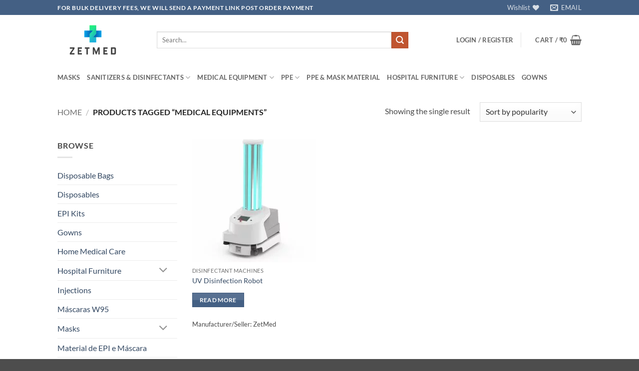

--- FILE ---
content_type: text/html; charset=utf-8
request_url: https://www.google.com/recaptcha/api2/anchor?ar=1&k=6LebCw8pAAAAAEHfd9oP5Wffz86K365e_NSffKQz&co=aHR0cHM6Ly96ZXRtZWQuY286NDQz&hl=en&v=N67nZn4AqZkNcbeMu4prBgzg&size=invisible&anchor-ms=20000&execute-ms=30000&cb=avkjgyp6guvw
body_size: 49061
content:
<!DOCTYPE HTML><html dir="ltr" lang="en"><head><meta http-equiv="Content-Type" content="text/html; charset=UTF-8">
<meta http-equiv="X-UA-Compatible" content="IE=edge">
<title>reCAPTCHA</title>
<style type="text/css">
/* cyrillic-ext */
@font-face {
  font-family: 'Roboto';
  font-style: normal;
  font-weight: 400;
  font-stretch: 100%;
  src: url(//fonts.gstatic.com/s/roboto/v48/KFO7CnqEu92Fr1ME7kSn66aGLdTylUAMa3GUBHMdazTgWw.woff2) format('woff2');
  unicode-range: U+0460-052F, U+1C80-1C8A, U+20B4, U+2DE0-2DFF, U+A640-A69F, U+FE2E-FE2F;
}
/* cyrillic */
@font-face {
  font-family: 'Roboto';
  font-style: normal;
  font-weight: 400;
  font-stretch: 100%;
  src: url(//fonts.gstatic.com/s/roboto/v48/KFO7CnqEu92Fr1ME7kSn66aGLdTylUAMa3iUBHMdazTgWw.woff2) format('woff2');
  unicode-range: U+0301, U+0400-045F, U+0490-0491, U+04B0-04B1, U+2116;
}
/* greek-ext */
@font-face {
  font-family: 'Roboto';
  font-style: normal;
  font-weight: 400;
  font-stretch: 100%;
  src: url(//fonts.gstatic.com/s/roboto/v48/KFO7CnqEu92Fr1ME7kSn66aGLdTylUAMa3CUBHMdazTgWw.woff2) format('woff2');
  unicode-range: U+1F00-1FFF;
}
/* greek */
@font-face {
  font-family: 'Roboto';
  font-style: normal;
  font-weight: 400;
  font-stretch: 100%;
  src: url(//fonts.gstatic.com/s/roboto/v48/KFO7CnqEu92Fr1ME7kSn66aGLdTylUAMa3-UBHMdazTgWw.woff2) format('woff2');
  unicode-range: U+0370-0377, U+037A-037F, U+0384-038A, U+038C, U+038E-03A1, U+03A3-03FF;
}
/* math */
@font-face {
  font-family: 'Roboto';
  font-style: normal;
  font-weight: 400;
  font-stretch: 100%;
  src: url(//fonts.gstatic.com/s/roboto/v48/KFO7CnqEu92Fr1ME7kSn66aGLdTylUAMawCUBHMdazTgWw.woff2) format('woff2');
  unicode-range: U+0302-0303, U+0305, U+0307-0308, U+0310, U+0312, U+0315, U+031A, U+0326-0327, U+032C, U+032F-0330, U+0332-0333, U+0338, U+033A, U+0346, U+034D, U+0391-03A1, U+03A3-03A9, U+03B1-03C9, U+03D1, U+03D5-03D6, U+03F0-03F1, U+03F4-03F5, U+2016-2017, U+2034-2038, U+203C, U+2040, U+2043, U+2047, U+2050, U+2057, U+205F, U+2070-2071, U+2074-208E, U+2090-209C, U+20D0-20DC, U+20E1, U+20E5-20EF, U+2100-2112, U+2114-2115, U+2117-2121, U+2123-214F, U+2190, U+2192, U+2194-21AE, U+21B0-21E5, U+21F1-21F2, U+21F4-2211, U+2213-2214, U+2216-22FF, U+2308-230B, U+2310, U+2319, U+231C-2321, U+2336-237A, U+237C, U+2395, U+239B-23B7, U+23D0, U+23DC-23E1, U+2474-2475, U+25AF, U+25B3, U+25B7, U+25BD, U+25C1, U+25CA, U+25CC, U+25FB, U+266D-266F, U+27C0-27FF, U+2900-2AFF, U+2B0E-2B11, U+2B30-2B4C, U+2BFE, U+3030, U+FF5B, U+FF5D, U+1D400-1D7FF, U+1EE00-1EEFF;
}
/* symbols */
@font-face {
  font-family: 'Roboto';
  font-style: normal;
  font-weight: 400;
  font-stretch: 100%;
  src: url(//fonts.gstatic.com/s/roboto/v48/KFO7CnqEu92Fr1ME7kSn66aGLdTylUAMaxKUBHMdazTgWw.woff2) format('woff2');
  unicode-range: U+0001-000C, U+000E-001F, U+007F-009F, U+20DD-20E0, U+20E2-20E4, U+2150-218F, U+2190, U+2192, U+2194-2199, U+21AF, U+21E6-21F0, U+21F3, U+2218-2219, U+2299, U+22C4-22C6, U+2300-243F, U+2440-244A, U+2460-24FF, U+25A0-27BF, U+2800-28FF, U+2921-2922, U+2981, U+29BF, U+29EB, U+2B00-2BFF, U+4DC0-4DFF, U+FFF9-FFFB, U+10140-1018E, U+10190-1019C, U+101A0, U+101D0-101FD, U+102E0-102FB, U+10E60-10E7E, U+1D2C0-1D2D3, U+1D2E0-1D37F, U+1F000-1F0FF, U+1F100-1F1AD, U+1F1E6-1F1FF, U+1F30D-1F30F, U+1F315, U+1F31C, U+1F31E, U+1F320-1F32C, U+1F336, U+1F378, U+1F37D, U+1F382, U+1F393-1F39F, U+1F3A7-1F3A8, U+1F3AC-1F3AF, U+1F3C2, U+1F3C4-1F3C6, U+1F3CA-1F3CE, U+1F3D4-1F3E0, U+1F3ED, U+1F3F1-1F3F3, U+1F3F5-1F3F7, U+1F408, U+1F415, U+1F41F, U+1F426, U+1F43F, U+1F441-1F442, U+1F444, U+1F446-1F449, U+1F44C-1F44E, U+1F453, U+1F46A, U+1F47D, U+1F4A3, U+1F4B0, U+1F4B3, U+1F4B9, U+1F4BB, U+1F4BF, U+1F4C8-1F4CB, U+1F4D6, U+1F4DA, U+1F4DF, U+1F4E3-1F4E6, U+1F4EA-1F4ED, U+1F4F7, U+1F4F9-1F4FB, U+1F4FD-1F4FE, U+1F503, U+1F507-1F50B, U+1F50D, U+1F512-1F513, U+1F53E-1F54A, U+1F54F-1F5FA, U+1F610, U+1F650-1F67F, U+1F687, U+1F68D, U+1F691, U+1F694, U+1F698, U+1F6AD, U+1F6B2, U+1F6B9-1F6BA, U+1F6BC, U+1F6C6-1F6CF, U+1F6D3-1F6D7, U+1F6E0-1F6EA, U+1F6F0-1F6F3, U+1F6F7-1F6FC, U+1F700-1F7FF, U+1F800-1F80B, U+1F810-1F847, U+1F850-1F859, U+1F860-1F887, U+1F890-1F8AD, U+1F8B0-1F8BB, U+1F8C0-1F8C1, U+1F900-1F90B, U+1F93B, U+1F946, U+1F984, U+1F996, U+1F9E9, U+1FA00-1FA6F, U+1FA70-1FA7C, U+1FA80-1FA89, U+1FA8F-1FAC6, U+1FACE-1FADC, U+1FADF-1FAE9, U+1FAF0-1FAF8, U+1FB00-1FBFF;
}
/* vietnamese */
@font-face {
  font-family: 'Roboto';
  font-style: normal;
  font-weight: 400;
  font-stretch: 100%;
  src: url(//fonts.gstatic.com/s/roboto/v48/KFO7CnqEu92Fr1ME7kSn66aGLdTylUAMa3OUBHMdazTgWw.woff2) format('woff2');
  unicode-range: U+0102-0103, U+0110-0111, U+0128-0129, U+0168-0169, U+01A0-01A1, U+01AF-01B0, U+0300-0301, U+0303-0304, U+0308-0309, U+0323, U+0329, U+1EA0-1EF9, U+20AB;
}
/* latin-ext */
@font-face {
  font-family: 'Roboto';
  font-style: normal;
  font-weight: 400;
  font-stretch: 100%;
  src: url(//fonts.gstatic.com/s/roboto/v48/KFO7CnqEu92Fr1ME7kSn66aGLdTylUAMa3KUBHMdazTgWw.woff2) format('woff2');
  unicode-range: U+0100-02BA, U+02BD-02C5, U+02C7-02CC, U+02CE-02D7, U+02DD-02FF, U+0304, U+0308, U+0329, U+1D00-1DBF, U+1E00-1E9F, U+1EF2-1EFF, U+2020, U+20A0-20AB, U+20AD-20C0, U+2113, U+2C60-2C7F, U+A720-A7FF;
}
/* latin */
@font-face {
  font-family: 'Roboto';
  font-style: normal;
  font-weight: 400;
  font-stretch: 100%;
  src: url(//fonts.gstatic.com/s/roboto/v48/KFO7CnqEu92Fr1ME7kSn66aGLdTylUAMa3yUBHMdazQ.woff2) format('woff2');
  unicode-range: U+0000-00FF, U+0131, U+0152-0153, U+02BB-02BC, U+02C6, U+02DA, U+02DC, U+0304, U+0308, U+0329, U+2000-206F, U+20AC, U+2122, U+2191, U+2193, U+2212, U+2215, U+FEFF, U+FFFD;
}
/* cyrillic-ext */
@font-face {
  font-family: 'Roboto';
  font-style: normal;
  font-weight: 500;
  font-stretch: 100%;
  src: url(//fonts.gstatic.com/s/roboto/v48/KFO7CnqEu92Fr1ME7kSn66aGLdTylUAMa3GUBHMdazTgWw.woff2) format('woff2');
  unicode-range: U+0460-052F, U+1C80-1C8A, U+20B4, U+2DE0-2DFF, U+A640-A69F, U+FE2E-FE2F;
}
/* cyrillic */
@font-face {
  font-family: 'Roboto';
  font-style: normal;
  font-weight: 500;
  font-stretch: 100%;
  src: url(//fonts.gstatic.com/s/roboto/v48/KFO7CnqEu92Fr1ME7kSn66aGLdTylUAMa3iUBHMdazTgWw.woff2) format('woff2');
  unicode-range: U+0301, U+0400-045F, U+0490-0491, U+04B0-04B1, U+2116;
}
/* greek-ext */
@font-face {
  font-family: 'Roboto';
  font-style: normal;
  font-weight: 500;
  font-stretch: 100%;
  src: url(//fonts.gstatic.com/s/roboto/v48/KFO7CnqEu92Fr1ME7kSn66aGLdTylUAMa3CUBHMdazTgWw.woff2) format('woff2');
  unicode-range: U+1F00-1FFF;
}
/* greek */
@font-face {
  font-family: 'Roboto';
  font-style: normal;
  font-weight: 500;
  font-stretch: 100%;
  src: url(//fonts.gstatic.com/s/roboto/v48/KFO7CnqEu92Fr1ME7kSn66aGLdTylUAMa3-UBHMdazTgWw.woff2) format('woff2');
  unicode-range: U+0370-0377, U+037A-037F, U+0384-038A, U+038C, U+038E-03A1, U+03A3-03FF;
}
/* math */
@font-face {
  font-family: 'Roboto';
  font-style: normal;
  font-weight: 500;
  font-stretch: 100%;
  src: url(//fonts.gstatic.com/s/roboto/v48/KFO7CnqEu92Fr1ME7kSn66aGLdTylUAMawCUBHMdazTgWw.woff2) format('woff2');
  unicode-range: U+0302-0303, U+0305, U+0307-0308, U+0310, U+0312, U+0315, U+031A, U+0326-0327, U+032C, U+032F-0330, U+0332-0333, U+0338, U+033A, U+0346, U+034D, U+0391-03A1, U+03A3-03A9, U+03B1-03C9, U+03D1, U+03D5-03D6, U+03F0-03F1, U+03F4-03F5, U+2016-2017, U+2034-2038, U+203C, U+2040, U+2043, U+2047, U+2050, U+2057, U+205F, U+2070-2071, U+2074-208E, U+2090-209C, U+20D0-20DC, U+20E1, U+20E5-20EF, U+2100-2112, U+2114-2115, U+2117-2121, U+2123-214F, U+2190, U+2192, U+2194-21AE, U+21B0-21E5, U+21F1-21F2, U+21F4-2211, U+2213-2214, U+2216-22FF, U+2308-230B, U+2310, U+2319, U+231C-2321, U+2336-237A, U+237C, U+2395, U+239B-23B7, U+23D0, U+23DC-23E1, U+2474-2475, U+25AF, U+25B3, U+25B7, U+25BD, U+25C1, U+25CA, U+25CC, U+25FB, U+266D-266F, U+27C0-27FF, U+2900-2AFF, U+2B0E-2B11, U+2B30-2B4C, U+2BFE, U+3030, U+FF5B, U+FF5D, U+1D400-1D7FF, U+1EE00-1EEFF;
}
/* symbols */
@font-face {
  font-family: 'Roboto';
  font-style: normal;
  font-weight: 500;
  font-stretch: 100%;
  src: url(//fonts.gstatic.com/s/roboto/v48/KFO7CnqEu92Fr1ME7kSn66aGLdTylUAMaxKUBHMdazTgWw.woff2) format('woff2');
  unicode-range: U+0001-000C, U+000E-001F, U+007F-009F, U+20DD-20E0, U+20E2-20E4, U+2150-218F, U+2190, U+2192, U+2194-2199, U+21AF, U+21E6-21F0, U+21F3, U+2218-2219, U+2299, U+22C4-22C6, U+2300-243F, U+2440-244A, U+2460-24FF, U+25A0-27BF, U+2800-28FF, U+2921-2922, U+2981, U+29BF, U+29EB, U+2B00-2BFF, U+4DC0-4DFF, U+FFF9-FFFB, U+10140-1018E, U+10190-1019C, U+101A0, U+101D0-101FD, U+102E0-102FB, U+10E60-10E7E, U+1D2C0-1D2D3, U+1D2E0-1D37F, U+1F000-1F0FF, U+1F100-1F1AD, U+1F1E6-1F1FF, U+1F30D-1F30F, U+1F315, U+1F31C, U+1F31E, U+1F320-1F32C, U+1F336, U+1F378, U+1F37D, U+1F382, U+1F393-1F39F, U+1F3A7-1F3A8, U+1F3AC-1F3AF, U+1F3C2, U+1F3C4-1F3C6, U+1F3CA-1F3CE, U+1F3D4-1F3E0, U+1F3ED, U+1F3F1-1F3F3, U+1F3F5-1F3F7, U+1F408, U+1F415, U+1F41F, U+1F426, U+1F43F, U+1F441-1F442, U+1F444, U+1F446-1F449, U+1F44C-1F44E, U+1F453, U+1F46A, U+1F47D, U+1F4A3, U+1F4B0, U+1F4B3, U+1F4B9, U+1F4BB, U+1F4BF, U+1F4C8-1F4CB, U+1F4D6, U+1F4DA, U+1F4DF, U+1F4E3-1F4E6, U+1F4EA-1F4ED, U+1F4F7, U+1F4F9-1F4FB, U+1F4FD-1F4FE, U+1F503, U+1F507-1F50B, U+1F50D, U+1F512-1F513, U+1F53E-1F54A, U+1F54F-1F5FA, U+1F610, U+1F650-1F67F, U+1F687, U+1F68D, U+1F691, U+1F694, U+1F698, U+1F6AD, U+1F6B2, U+1F6B9-1F6BA, U+1F6BC, U+1F6C6-1F6CF, U+1F6D3-1F6D7, U+1F6E0-1F6EA, U+1F6F0-1F6F3, U+1F6F7-1F6FC, U+1F700-1F7FF, U+1F800-1F80B, U+1F810-1F847, U+1F850-1F859, U+1F860-1F887, U+1F890-1F8AD, U+1F8B0-1F8BB, U+1F8C0-1F8C1, U+1F900-1F90B, U+1F93B, U+1F946, U+1F984, U+1F996, U+1F9E9, U+1FA00-1FA6F, U+1FA70-1FA7C, U+1FA80-1FA89, U+1FA8F-1FAC6, U+1FACE-1FADC, U+1FADF-1FAE9, U+1FAF0-1FAF8, U+1FB00-1FBFF;
}
/* vietnamese */
@font-face {
  font-family: 'Roboto';
  font-style: normal;
  font-weight: 500;
  font-stretch: 100%;
  src: url(//fonts.gstatic.com/s/roboto/v48/KFO7CnqEu92Fr1ME7kSn66aGLdTylUAMa3OUBHMdazTgWw.woff2) format('woff2');
  unicode-range: U+0102-0103, U+0110-0111, U+0128-0129, U+0168-0169, U+01A0-01A1, U+01AF-01B0, U+0300-0301, U+0303-0304, U+0308-0309, U+0323, U+0329, U+1EA0-1EF9, U+20AB;
}
/* latin-ext */
@font-face {
  font-family: 'Roboto';
  font-style: normal;
  font-weight: 500;
  font-stretch: 100%;
  src: url(//fonts.gstatic.com/s/roboto/v48/KFO7CnqEu92Fr1ME7kSn66aGLdTylUAMa3KUBHMdazTgWw.woff2) format('woff2');
  unicode-range: U+0100-02BA, U+02BD-02C5, U+02C7-02CC, U+02CE-02D7, U+02DD-02FF, U+0304, U+0308, U+0329, U+1D00-1DBF, U+1E00-1E9F, U+1EF2-1EFF, U+2020, U+20A0-20AB, U+20AD-20C0, U+2113, U+2C60-2C7F, U+A720-A7FF;
}
/* latin */
@font-face {
  font-family: 'Roboto';
  font-style: normal;
  font-weight: 500;
  font-stretch: 100%;
  src: url(//fonts.gstatic.com/s/roboto/v48/KFO7CnqEu92Fr1ME7kSn66aGLdTylUAMa3yUBHMdazQ.woff2) format('woff2');
  unicode-range: U+0000-00FF, U+0131, U+0152-0153, U+02BB-02BC, U+02C6, U+02DA, U+02DC, U+0304, U+0308, U+0329, U+2000-206F, U+20AC, U+2122, U+2191, U+2193, U+2212, U+2215, U+FEFF, U+FFFD;
}
/* cyrillic-ext */
@font-face {
  font-family: 'Roboto';
  font-style: normal;
  font-weight: 900;
  font-stretch: 100%;
  src: url(//fonts.gstatic.com/s/roboto/v48/KFO7CnqEu92Fr1ME7kSn66aGLdTylUAMa3GUBHMdazTgWw.woff2) format('woff2');
  unicode-range: U+0460-052F, U+1C80-1C8A, U+20B4, U+2DE0-2DFF, U+A640-A69F, U+FE2E-FE2F;
}
/* cyrillic */
@font-face {
  font-family: 'Roboto';
  font-style: normal;
  font-weight: 900;
  font-stretch: 100%;
  src: url(//fonts.gstatic.com/s/roboto/v48/KFO7CnqEu92Fr1ME7kSn66aGLdTylUAMa3iUBHMdazTgWw.woff2) format('woff2');
  unicode-range: U+0301, U+0400-045F, U+0490-0491, U+04B0-04B1, U+2116;
}
/* greek-ext */
@font-face {
  font-family: 'Roboto';
  font-style: normal;
  font-weight: 900;
  font-stretch: 100%;
  src: url(//fonts.gstatic.com/s/roboto/v48/KFO7CnqEu92Fr1ME7kSn66aGLdTylUAMa3CUBHMdazTgWw.woff2) format('woff2');
  unicode-range: U+1F00-1FFF;
}
/* greek */
@font-face {
  font-family: 'Roboto';
  font-style: normal;
  font-weight: 900;
  font-stretch: 100%;
  src: url(//fonts.gstatic.com/s/roboto/v48/KFO7CnqEu92Fr1ME7kSn66aGLdTylUAMa3-UBHMdazTgWw.woff2) format('woff2');
  unicode-range: U+0370-0377, U+037A-037F, U+0384-038A, U+038C, U+038E-03A1, U+03A3-03FF;
}
/* math */
@font-face {
  font-family: 'Roboto';
  font-style: normal;
  font-weight: 900;
  font-stretch: 100%;
  src: url(//fonts.gstatic.com/s/roboto/v48/KFO7CnqEu92Fr1ME7kSn66aGLdTylUAMawCUBHMdazTgWw.woff2) format('woff2');
  unicode-range: U+0302-0303, U+0305, U+0307-0308, U+0310, U+0312, U+0315, U+031A, U+0326-0327, U+032C, U+032F-0330, U+0332-0333, U+0338, U+033A, U+0346, U+034D, U+0391-03A1, U+03A3-03A9, U+03B1-03C9, U+03D1, U+03D5-03D6, U+03F0-03F1, U+03F4-03F5, U+2016-2017, U+2034-2038, U+203C, U+2040, U+2043, U+2047, U+2050, U+2057, U+205F, U+2070-2071, U+2074-208E, U+2090-209C, U+20D0-20DC, U+20E1, U+20E5-20EF, U+2100-2112, U+2114-2115, U+2117-2121, U+2123-214F, U+2190, U+2192, U+2194-21AE, U+21B0-21E5, U+21F1-21F2, U+21F4-2211, U+2213-2214, U+2216-22FF, U+2308-230B, U+2310, U+2319, U+231C-2321, U+2336-237A, U+237C, U+2395, U+239B-23B7, U+23D0, U+23DC-23E1, U+2474-2475, U+25AF, U+25B3, U+25B7, U+25BD, U+25C1, U+25CA, U+25CC, U+25FB, U+266D-266F, U+27C0-27FF, U+2900-2AFF, U+2B0E-2B11, U+2B30-2B4C, U+2BFE, U+3030, U+FF5B, U+FF5D, U+1D400-1D7FF, U+1EE00-1EEFF;
}
/* symbols */
@font-face {
  font-family: 'Roboto';
  font-style: normal;
  font-weight: 900;
  font-stretch: 100%;
  src: url(//fonts.gstatic.com/s/roboto/v48/KFO7CnqEu92Fr1ME7kSn66aGLdTylUAMaxKUBHMdazTgWw.woff2) format('woff2');
  unicode-range: U+0001-000C, U+000E-001F, U+007F-009F, U+20DD-20E0, U+20E2-20E4, U+2150-218F, U+2190, U+2192, U+2194-2199, U+21AF, U+21E6-21F0, U+21F3, U+2218-2219, U+2299, U+22C4-22C6, U+2300-243F, U+2440-244A, U+2460-24FF, U+25A0-27BF, U+2800-28FF, U+2921-2922, U+2981, U+29BF, U+29EB, U+2B00-2BFF, U+4DC0-4DFF, U+FFF9-FFFB, U+10140-1018E, U+10190-1019C, U+101A0, U+101D0-101FD, U+102E0-102FB, U+10E60-10E7E, U+1D2C0-1D2D3, U+1D2E0-1D37F, U+1F000-1F0FF, U+1F100-1F1AD, U+1F1E6-1F1FF, U+1F30D-1F30F, U+1F315, U+1F31C, U+1F31E, U+1F320-1F32C, U+1F336, U+1F378, U+1F37D, U+1F382, U+1F393-1F39F, U+1F3A7-1F3A8, U+1F3AC-1F3AF, U+1F3C2, U+1F3C4-1F3C6, U+1F3CA-1F3CE, U+1F3D4-1F3E0, U+1F3ED, U+1F3F1-1F3F3, U+1F3F5-1F3F7, U+1F408, U+1F415, U+1F41F, U+1F426, U+1F43F, U+1F441-1F442, U+1F444, U+1F446-1F449, U+1F44C-1F44E, U+1F453, U+1F46A, U+1F47D, U+1F4A3, U+1F4B0, U+1F4B3, U+1F4B9, U+1F4BB, U+1F4BF, U+1F4C8-1F4CB, U+1F4D6, U+1F4DA, U+1F4DF, U+1F4E3-1F4E6, U+1F4EA-1F4ED, U+1F4F7, U+1F4F9-1F4FB, U+1F4FD-1F4FE, U+1F503, U+1F507-1F50B, U+1F50D, U+1F512-1F513, U+1F53E-1F54A, U+1F54F-1F5FA, U+1F610, U+1F650-1F67F, U+1F687, U+1F68D, U+1F691, U+1F694, U+1F698, U+1F6AD, U+1F6B2, U+1F6B9-1F6BA, U+1F6BC, U+1F6C6-1F6CF, U+1F6D3-1F6D7, U+1F6E0-1F6EA, U+1F6F0-1F6F3, U+1F6F7-1F6FC, U+1F700-1F7FF, U+1F800-1F80B, U+1F810-1F847, U+1F850-1F859, U+1F860-1F887, U+1F890-1F8AD, U+1F8B0-1F8BB, U+1F8C0-1F8C1, U+1F900-1F90B, U+1F93B, U+1F946, U+1F984, U+1F996, U+1F9E9, U+1FA00-1FA6F, U+1FA70-1FA7C, U+1FA80-1FA89, U+1FA8F-1FAC6, U+1FACE-1FADC, U+1FADF-1FAE9, U+1FAF0-1FAF8, U+1FB00-1FBFF;
}
/* vietnamese */
@font-face {
  font-family: 'Roboto';
  font-style: normal;
  font-weight: 900;
  font-stretch: 100%;
  src: url(//fonts.gstatic.com/s/roboto/v48/KFO7CnqEu92Fr1ME7kSn66aGLdTylUAMa3OUBHMdazTgWw.woff2) format('woff2');
  unicode-range: U+0102-0103, U+0110-0111, U+0128-0129, U+0168-0169, U+01A0-01A1, U+01AF-01B0, U+0300-0301, U+0303-0304, U+0308-0309, U+0323, U+0329, U+1EA0-1EF9, U+20AB;
}
/* latin-ext */
@font-face {
  font-family: 'Roboto';
  font-style: normal;
  font-weight: 900;
  font-stretch: 100%;
  src: url(//fonts.gstatic.com/s/roboto/v48/KFO7CnqEu92Fr1ME7kSn66aGLdTylUAMa3KUBHMdazTgWw.woff2) format('woff2');
  unicode-range: U+0100-02BA, U+02BD-02C5, U+02C7-02CC, U+02CE-02D7, U+02DD-02FF, U+0304, U+0308, U+0329, U+1D00-1DBF, U+1E00-1E9F, U+1EF2-1EFF, U+2020, U+20A0-20AB, U+20AD-20C0, U+2113, U+2C60-2C7F, U+A720-A7FF;
}
/* latin */
@font-face {
  font-family: 'Roboto';
  font-style: normal;
  font-weight: 900;
  font-stretch: 100%;
  src: url(//fonts.gstatic.com/s/roboto/v48/KFO7CnqEu92Fr1ME7kSn66aGLdTylUAMa3yUBHMdazQ.woff2) format('woff2');
  unicode-range: U+0000-00FF, U+0131, U+0152-0153, U+02BB-02BC, U+02C6, U+02DA, U+02DC, U+0304, U+0308, U+0329, U+2000-206F, U+20AC, U+2122, U+2191, U+2193, U+2212, U+2215, U+FEFF, U+FFFD;
}

</style>
<link rel="stylesheet" type="text/css" href="https://www.gstatic.com/recaptcha/releases/N67nZn4AqZkNcbeMu4prBgzg/styles__ltr.css">
<script nonce="SqMFmOTDrtFr4gK3u7DXbA" type="text/javascript">window['__recaptcha_api'] = 'https://www.google.com/recaptcha/api2/';</script>
<script type="text/javascript" src="https://www.gstatic.com/recaptcha/releases/N67nZn4AqZkNcbeMu4prBgzg/recaptcha__en.js" nonce="SqMFmOTDrtFr4gK3u7DXbA">
      
    </script></head>
<body><div id="rc-anchor-alert" class="rc-anchor-alert"></div>
<input type="hidden" id="recaptcha-token" value="[base64]">
<script type="text/javascript" nonce="SqMFmOTDrtFr4gK3u7DXbA">
      recaptcha.anchor.Main.init("[\x22ainput\x22,[\x22bgdata\x22,\x22\x22,\[base64]/[base64]/[base64]/[base64]/[base64]/[base64]/YihPLDAsW0wsMzZdKTooTy5YLnB1c2goTy5aLnNsaWNlKCkpLE8uWls3Nl09dm9pZCAwLFUoNzYsTyxxKSl9LGM9ZnVuY3Rpb24oTyxxKXtxLlk9KChxLlk/[base64]/[base64]/Wi52KCk6Wi5OLHItWi5OKSxJPj4xNCk+MCxaKS5oJiYoWi5oXj0oWi5sKzE+PjIpKihJPDwyKSksWikubCsxPj4yIT0wfHxaLnUseCl8fHUpWi5pPTAsWi5OPXI7aWYoIXUpcmV0dXJuIGZhbHNlO2lmKFouRz5aLkgmJihaLkg9Wi5HKSxyLVouRjxaLkctKE8/MjU1OnE/NToyKSlyZXR1cm4gZmFsc2U7cmV0dXJuIShaLlU9KCgoTz1sKHE/[base64]/[base64]/[base64]/[base64]/[base64]\\u003d\x22,\[base64]\\u003d\\u003d\x22,\[base64]/EsOxGGrCkcOFwp92w6PDhMOww5TDqmYUw77DlMOgw4IhwrjChl5WwqRuD8O3wqTDk8KVMxzDpcOgwrx2W8O/X8O9wofDi2DDvjg+wofDumZ0w4NpC8KIwpogC8K+ZcO/HUdmw652R8O+QsK3O8KuR8KHdsK2dBNDwq12woTCjcO3wrvCncOMO8OuUcKsQ8KYwqXDiT8yDcOlB8KoC8KmwrUIw6jDpULClTNSwq5ycX/Di2JOVHDCl8Kaw7Q4wpwUAsOqUcK3w4PCi8K5Nk7CocOJasO/eCkEBMOGaTxyFMOcw7YBw7jDhArDlxDDvx9jC18QZcKwwpDDs8K0bV3DpMKiH8OJCcOxwq3DswgnSy5Awp/DvsOlwpFMw5XDqlDCvS/DvkESwpfCpX/DlyfClVkKw60uO3lhwr7DmjvCr8Otw4LCtgvDosOUAMOgHMKkw4MKf38Pw5dVwqoyawLDpHnCrmvDjj/[base64]/CoG95IS3Cm8KMw7IUwqgjaMO2wpF2wr7CrcOEw4IcwrbDlMKMw6LCjHjDkywswr7DhifCmR8SdEpzfkgFwo1seMO6wqF5w6p5woDDoTfDuW9ECSl+w5/Cs8OvPwscwpTDpcKjw7/CpcOaLz3Cj8KDRnXCmirDkmvDjsO+w7vCihdqwr4YUg1YJ8KZP2XDqnA4UUrDksKMwoPDq8K8YzbDocOZw5QlHcKxw6bDtcOVw43Ct8K5S8OGwolaw5U5wqXCmsKNwq7DuMKZwo/[base64]/wqPCv8KHHcKXw4zCqcKCEGs1U3VwPMOjY2/ChsKsOXrDgzofbMKwwoDDkMOFw4xkU8KdIMKvwqE7w7QYSxPChsOCw4zDk8KDLQY1w4Iew6jChcK2R8KMAMOGccKuPcKNcVA0wploc3QXJy/[base64]/[base64]/Dhjl4MkdDw7MswosUZsOIFCZ4dsKoWRbDjXIdQMKFw7smw4TDrMOaYMKBw7/Dh8KzwoI1PR/[base64]/ChRBBwoksw7/DosK2MkfCjk/DgMKmQ8KRbMOuw582XsOQKMKvc27DrgJzFMOkwqzCvSw+w4vDnMOIWMKPSsKeMXxCwpNcw55xw5UnKCsjVUbCvm7CsMOVDws5w7LCqsOIwozCvhMQw6ARwpHDiDDDoSM2wqvCicOvK8OfGsKFw5Q7CcKawp5Mw6bDscKYTh1EYMOSP8Ohw5TDpWQmwokpwp/CmVTDqG1Gf8KvwqIfwoIjMkPDnMOOFF7CvlgNecKPMGPDp1rCk1nDhi1mYMKADsKFw5vDvsO+w6HDk8KqWsKrwqvCjl/Dt03DkyYgwqc6w4ZvwrIrAcKkwp7CjcOHRcKcw7jCtCbDjcO1UsOVw4vDv8OAw4LCisOHw78QwqN3woJxQgLCpCDDolsKV8KHcsKHcsKvw7/DqjVGw7ETQkrCjjwrwpccFBjDicOawovDu8KVw4/DuAV/wrrCtMOtCsKTw4pOw5NsasKbw6dZAsKFwrrDhnHClcKvw7HCkjk6OMOMw5xAJzDDmcKTClnDvcOSGQVufz3DqXfCmWJRw5AIXMKsV8Kbw5nClMKdAkXDvMOqwoPDncKZw5J+w6NQWsKtwpLChsK/[base64]/TcOlw6x7eSgcUU9OZsKQTEbCvsKUbcOVw7jCqcOhC8ORw6Y6w5HCq8Kvw7AQw5kAFsOzewx4w7RMWsOZw5lMwoMawoDDgMKDw4rCi1DDh8KkW8Khb3FBTR91bsOTGsOlw65EwpPDp8KmwpjDpsKMw5bCoVZLejIgPAlKd0dJwoHCjMKhLcOfTxjCm3nDk8OEwp/DjkXDtsKLwqAqBgPDo1J0wpd6f8Oaw61Cwp1fH3TDsMOVNMO5wo5NQwVCw7vDt8OZCgbCk8O7w77Dm2/DlsKnClFLwq4Zw6UTMcORwoJfF33CuRUjw4deQ8OSQ1jChSTCgg/Ch3hUIsKxa8KGacOJecOBZ8O7wpBQfGQrMBLCucKtfTzDk8ODw6nCoR/DnsOiw5svGSbDsHHDpnN+woV5ccKoT8Kpw6JGeWQnYMO0wppFJMKtVR3DnifDvAMDDykdXcK6wrsjRMK9wqJQwrJrw6bCs3x3w51XYjjClsOkXcOQGAjDtBFQDWXDj2PCmsOMWcOTFx4hS2nDkcO4wpHDojHCqmUowqDCtQnCqsK/w5DDl8OzEMOkw6bDpsO6TAIHJMK9w4fCpBlyw6zDgkTDrcKmMgTDoFdle0oaw6fCs3HCoMK3w4/DlE19wq0mw5R7wos6cBDDhlbCnMKawoXDhMO1HsKmaU5dSi3Dr8K4BhDDgVE8woXCqGlTw5cyAF1mXnRJwr/Cv8KTLgogwqfCinkcw5Y8wp/CjMO4ViLDisK4wrDCjXbCjSJbw5TDjsKgC8KFwo7CtsOUw4xvwoNRNMKaAMKOJ8O7w5/CnsKow6bDgEnCp2/DhMO7SMKiw5vCqMOYdcOuw754SBbCp0jDt3Nuw6rCsB1/w4nDscOJAsKPccOnEHrDhXrCu8K+ScO3wo8sw6fCk8ONw5XDmB1oR8KRUUPDnFbCqwbCmnPDknAnw7QaFsKrwpbDpcKuwr5uRGzCuHtqHnTDqcK5UcKydmhAw7gsf8OIbsOBwrrCu8OyLiPDpMK4w43DmzdjwqHCjcOrPsOnfMOmMDDDs8OzR8KMeSlew5U6wo/DiMO9L8OvZcOaw57Crg3CvX08w5zDjR7DtgNkwrXCqBdQw6NUW2gWw7gFw6NUOEfDhzXCtMKgw6bCnEHDqcK9JcOWEVdCEsKMH8OdwrvDpU/ClsOcJcKxDjLChsKIwqfDhcKfNzvDlsOKecOKwr1sw6zDlcKbwpXDpcOoRi7DhnvDjsKmw5Q5wovCrcKJFC4FAlF4wq/Dp25fJyLCqERvwpnDicKYw64HJ8O4w619wp5xwrQYey7CocKOwpJFKsK4wp0/H8K5wpIlw4nCgTI7ZsKdw6PCscKOw7sHw6/CvAPDvn0oMTwBeHDDoMKZw65CeUMZwqnDn8KSw6zCvEvDl8O/GkMZwqvDnXovGMKQwqjDusOabMKlLMOrwr3DkWdxHU/[base64]/DhHTCkF/DnCAfXX/[base64]/CsMKewpfDnxLCq3rDnFYcwr/DlTVVwqLDiBYGa8OoAk4zLcKEd8KUCATDl8KODMOqwofDiMK6FRJWw65wRQ1sw5ZRw7jClcOuwobDiyLDjsK2w6hab8OqUGPCqMKXfl9RwrPCgFTCisK3JsOHeHRtfR/DkMOBwpDDp3XDpBTDscO/w6s/[base64]/f8KHwpvDv8KgMsK2SMOMIVzDqcK+w7TCiw59wo7DqMKWJsOEw5A2P8O1w5PCiXhaIGwvwoUVdkvDk3t+wq3CpcKCwoIxwq7Ci8OGwpfCpcKMC0PCi2rCgwrDicK5w5lFRcKGRMKHwoV4GzDDm2/[base64]/wphHwobDiRRaB0M7V8KxwpfDqcOTwrTCnMONLUAOZAlOCMKfwqZuw6ZIwobDm8OUw4fCmHJ1w502wqXDi8OAw7jDkMKfIRUJwokRNzc/wrfCqgdJwpoSwq/DqcKrwqJrH25yRsOrw6h3wrIVTT9zVcOCwrQ1TlciRxrCmDzCkh0Ww5jCoUbDpMKxfVhxbsKawqPDgWXClTw+LzzDpMOowp84wpdRHMKkwoDCi8OawobCtMKbwqrDuMKofcOXw4rDgnrCu8KGwr4IZ8KJJl1twpPClcO1w7fCqQPDglNKw5DDkmo2w7Bpw4/[base64]/[base64]/Dp8KRwpNyw7hYw5cuRkXDnlYXw6fCvlnDi8KUZsKXwoslwqXChMKTecOiU8Khwp0+ZUrCpQVfD8Kca8OyGcKJwrgyKkXDmcOMUMK0w4fDlcOwwrsLLytbw4bCvMKBD8O1w5B2OmvDnA/DnsOdQcO+W2kGw4vCusKxw7kebcOnwrB6P8OQw4tvBsKow4RGVMKGRBgvwpVqw7zCmMK0wq7CscKYccObwqvCrVJ3w7vCrDDCn8K7YMKtCcOpwpcHKsKvAsOOw5EEVMOzwqHDtsO5Q0AiwqtcMcKMw5FlwoxRw6/DmTDChi3Cl8Kdwr/DmcKswpTDn3/[base64]/Du0oXwoPDvUdNw5fDjwllE1/CrT/[base64]/[base64]/Cll8mJMKpwp/CicO/YsKmDsODwpUIQcKtwoNtdMOtw6DDuzfCjsOdMGbCr8OqRsOiLcKEw5jCp8KNNyTDrsOkwoHCi8ObccK9wrDDqMOMw4gowp09EQ5Aw4RFUFQwQXzDk3HDncKrDsKdeMO4w7AUHsOCC8KQw5hVwp7CnMK+wqjDigzDrcO/DMKrfSpTZx7DucOBHcOLw6XDpsKwwosow43Dgwh+JEHCgiQ6YFwSGlIcw74VOMOXwrdEJSzCgErDlcOpw4N5w6ExIcKnbxLDpTcgLcK4IUBww6zChcO2Z8KadXN5w7VSCizCkcKSYF/DgBoWw6/CoMKBw4h5w63DqMKmQsKlWF/Do2PCncOKw7LCuFkywofDsMOtwpHDlDoAwolVwqlvZ8OjJ8KAwo3Co0wPw5Mbwo/DhxEqwojDv8KCeQTDgcOafMOyDQdJfHvCmnZBwrTDg8K/TMOXwo3DlcO3Vw1bw5YHwpxLQMOZGsOzBw4+eMOZC3ptw5dWFcOMw7rCv2oVbsKibMOqOMK6w7dDwqMow5PCm8ORw5TDuXYqakzDrMOqwpo3wqYLQwnCjwTDt8O3Vx3DpcKGw4zCuMO8wqzCsk1JejRAw5NJw6/[base64]/Dr1xvP8OKw6IWwrzDpcKjcyNifcKdHzTDunfDi8OsCcOYHxrCqcOzw6TDiRjCu8KJaR57w6Z0RCnChHcFwqMgJcKDwoAzIsOTZhXCpEx9wqEFw4rDi1N3wptwB8O3TVnClCLCn1NSCWJSwqNvwrzCmhB7w5kew7VrBjDClMO/DcO9wqDCuk0gRwVoDTfCusOIw7vDjcK3wrdMfsOjMnRZwrfCkS1+w57CssK9CzLCp8KRwqoufUXCiRMIw5Q4w4DCsGwcdMOzbm5jw5koKsKnw7Jbwql4S8KCR8ORw7NfJ1HDoXXCm8KgBcKlDMKmHMKaw5fCjsKHw5oUwo3DqGYnwqnDkFHCmWJXwqs7P8KbJg/Cq8OuwoLDj8OfZMKfeMKND0kKwrFOwpwlNcOIw7vDo2PDiTZ5H8OIfsK+wqnCscKMw5nCjcOKwqbCmsKAXMOxOjMLKMKxLGrDrMOlw7kVVAkSDG3Dh8K2w4nDrW1Dw7FFwrIMfwPChMOSw4nCisK/woZCKMKqwoPDrlfDhcKKNzE9wprDiUopXcO0w7Q9w6A+W8KndR9WaRV+w4JzwqTDvyRQw57DisKZVUHDrsKYw7fDhsOEwqjDpsK9w5JEwrlfw6rDnldewrbDjW8cw6PDp8KWwqlgw5/[base64]/CrcOwwroZKsOjOHTDhMKkwrrCrsODw5HCgQ3DoF3CmsOjw4zDsMOqw58EwrFIB8ORwpwWwo9SRsO5wogRUMK0wplHN8KFwqNNwrtxw7XDgzTDqDLCnnLCq8OLa8KYw614wpDDtMOcI8KTAnovJ8K1eTp1ccKgFsKeUsOuEcOlwp/[base64]/DuSjDixxfwprDlDI2X8OlIFLCuy/[base64]/wpXCnsOLwo5df07Dm8OXVRJdGlZgwpjDiGNyw4HDqcKtWsOBGVwpw4swNcKUw5vCscOiwpbCicOmdVpUIAJkJj06wqDDt0VkUcOSwpM5w5w8CcOSHsOiIcKzw57CrcO5dsOPwrHChcKCw5gMw6EBw6IWdcKJb2B1wpLDtMKVwonCvcOMw53Dt2jCrWzCgsOmwr9awo/Di8KSTcK4wqR+TMOBw5jCkAUiRMO9w78Jw4Q5wpjDocKDwrp7G8KNe8KUwqTDlQrCumjDtXpSYwcIGTbCtMKUHMOKIGVOMmPDiy8gOCMbwr4RVn/DkwBADT3CriNVwp5jwoVkGcOPYMOWwq7DnsO5XsKkw5AaCQ4zQcKTwrXDnsOtwqZfw6shw5bCqsKHZMOiwoYsEcKnwr87w7TCjMOkw796HcKEB8O1VMOcw7x6wq41w55bw7bCqQYUw67ChMK6w7FCGsK2BQnCksK/eQvCt1zDosODwp/DnSghw6DCrsOaTcOoWcObwo0nc318wqrDk8O0woNIZUfCkcKvwrnCqnVvw7jDgsOVbX/Dn8OxMjLCjcO3NRXCjlZZwpLCtSfDoUVQw6NpQMKAKVk9wr/[base64]/Doz/CkzrDr8K5wrjCuMK4wo4rUcOTVMO0IHF5D8K+w6zCtT9DKHfDjsKId1nCscKpwq8ywoXCjR3DkivCmVzCrQrCkMOYE8KUa8OjKcK4CsKdHVgVw6Mzw5Bre8OhfsOILAp8wo3Cs8K8w73Dpz86wrpYw4PChcOrwr8sEcOcw7/Clg3Di1jDssK6w4tXbMKGw7sSwq3DiMOHwpvCpAzCjCAlN8OEw55VSMKeG8KNSDEoaHRlw6jDhcKUS0UURcOgw6Ihw7gjw5M0YjNjaBgiKMKIQcOnwrrCj8KDwrzCk0fDi8OcX8KJRcKlW8KDw6/DgsKew57CjDTCmQwOF3Y3e3/DmsOBQcOfCsKjfcK/wod4fz9ED0rDmDLDtFkPwprDunU9YsKPwoLClMK0wqJEwoZvwojDlsOIwqHCi8OGIsKxwovDkcOPwqs4aTbCsMKJw7PCpcO8HGbDq8OFwqPDtcKmGCPDrzQZwq9NHMKiwqrDnjlgw5MjX8O5fnsmSUFnwoTChUksFsOSVcKdPTFkUmZ4bsOGw7HCoMKwcsKIAjdKBy/DphRNUCjClsKZwqnChXvDsHPDmsKMwqXCjQjDhQDCiMOhPsKYGcORwq3Ch8OlF8KQScOCw7XCozDCp2XCm0I6w6TCoMOpMyR1wq/DkwJDw4kAw4dUw7p8M3kewqkqw780DihMKlDDvGvCmMOVLWA2wpZaT1DDoGs4XcK+GsOpw67DuybClcKawpfCrMO/VMOdQmbCvCpqw7PDhVbDj8Oaw4EfwrbDusKkHA/DsREXwp/DrzlWfRLDtcK6wrECw5zDuBlOOcKqw69owq/DpcKPw6XDqCALw4jCqsKnw7h1wqNsDcOkw7TCicKJP8OdN8KLwqDCucOmw5JZw4HDjMOdw5FpSMKpZ8OiMMOrw5/CqXvCssOOAhnDlGnClFxPwozCjsKhO8O5wpQewpk3PH0JwrAEB8K6w6MLE0UCwrMXwpHDpmjCkMKfFE0Gw7/DtmlzJ8OGw7zDhMOWwpjDp3bDhMK/Hy0ewpHCiWVmPcOtwp95wojCvMOQw4NJw6FUwrDDtGJ2ajPCt8OsCwNWw7/CisKzIBZcw6jCqGTCrCMZFDLCtHcgHznCpi/CrGZJAE/[base64]/[base64]/Dg2jDrmzCkMOYfA/CrE7CqMOiwqfDnlnCn8OJw6geK1okwqt7w6sSwpTDn8K9EMK8MsK5cTvCj8KAdMOuQ0pEwqfDhMKdwpzCvcKqw4nDpMK6w49LwoDCrMOTf8OgLMKhw6wVw7Aswqw+JlPDlMOyX8Oww7gew4Nswr8zdjJOwoEZwrBUDMKOIQB/w6vDvsOtw7PCosKLTwXCvSPDiCTDjUXCkMKFIsOtNAzDm8KZM8KBw6t0TCDDmVTDgjLCgzcwwpjCmQwGwp/CicKCwoJbwrtTF13DoMOKwqYjHy5YcMK7wrPDr8KAJ8OoMcKzwoMmAMORw43DlsKFDR9xw5PCrz4RQhB+w4DChMOFD8OOcBfCjHU8wqFOHm/CosO9w41ncSQHKMKzwppXXsKyMMKawrVzw5h9SzPCmBB2wqTCssOmPUt8w6E1wo4YcsKTw4XClV/[base64]/DpcKOQQo6w69RRcOzw4jDocK5AMOhSsKPw7HDnMKCUC9hwq4DasOUVsKDwojCil3DqsOuw5jCnFQ3acOBewPDu1lJw5hEUCxLwrXCvQlhwqrDo8OUw7YdZsK/wr/DocKwN8OLwrrDq8KEw6vCpSrDqWcVeFnDpMK3Cl1Rwp/DosKNwqgZw6bDlMO9wqXCikYSWE44wp4QwqnCrhw+w48Ww5kqw7TDp8KwcsK6asO7wrjCq8Kbwo3CiVI/[base64]/[base64]/CisOuwq96DQc9GcKjw4UGUF7CvU9uexvDiWNCbF0Qw5bCvMKJKTIrw6NKw5Akwr7Dg1vDqcOlFkDDhsOOw5pqwo89wp0Jw6fCiFNUY8Kba8K7w6R/w5U3WMOQC3t3EH/Ck3PDrMO8wqXCuGYEw67DrCPDq8KbDUPCmsOaMMK9w7FHAmPCjXYLZm/Dn8KOQ8Oxwr4jwrd4NSl2w7/Cs8KeGMKpwoZcw4/CiMKGXMKkeAUuwqAESMKHw6rCpQvCt8O+QcOXX2bDm152bsOowq0fw7HDs8OCKFhscH5JwpRmwqkgM8KNw5g5wpvCkhwEwqnClQxswoPCrFJ/QcOfwqXDncKDw4XCpytxDhfCjMKZQ2l1dMO9fjzChXDDo8O6bH/DsDYfHwfCpBDCqcOFw6HDvMODNnDCpicOwpXDgisAw7LCj8Kkwqx/wqXDvil2dBrDscOjwrd0DMKfwpXDgFPDhMO5XQ/[base64]/cXF4woQEwrgpCcKiw7N9CXPCgsO9wozDv8KMXMKGwrdPUE/Chw7CncO7FsOLw7LDhMKCwoTCucO9wrPCvm1sw4oufDzCgjl7J1zDmAnDrcK/w67DtTA5wq5pwoAZwpxIFMKuEsOLQBDCjMKswrB7VgABV8KHMmM5UcKyw5tyacOvesOdXcKBKRvCn08vKcKrw4lvwrvDuMKMwq3Do8OQRws6wohkYsOnw7/DtMOMH8KEK8OVw7RDw4ZjwrvDlmPCp8KoI2gydlnDhzjCmTEsMSMnWHjDvzTDinrDqMOxWiIEdsKIwonDpAvDmAPDkcK9wrHCp8Ohwo1kw41qLy7Du0TChwfCohHDnQ/DmMOsPMKgR8Kww4fDqmQFFn/CvcOcwoN/w6JjUxLCnT4DKSZNw5thOxFrw5g6w77DrMO6wpR6QMKBwqVlLxlfPHbDksKaCMOqWcOjAABpwqt7DMKdWUQZwqcRwpYFw6nCvMO/wrscMwrDpMOfwpfDjj16TFhAbsKjBEvDhsKawql9dMKpe2EdScOgSsKQw55iRkZqc8Ooai/DqxTCpsOZw4XCn8OXIcOAwqEAw6LDicKsISLDtcKCZMOgeBoKTcOHJETCgToYw53DjS/DrHzCmj/DtCvDtm4+wq/[base64]/w7fDt3INORDCqTJVwrIJwpnCg0rDoCZKw7J3w5XCvHbCiMKLWsKswqHCjhVuwrDDiVBhTcK4fFpkw7JWwoc4woVjw6xhY8K/e8OJC8OWPsOcGsOtw4PDjmHChkvCoMKBwo/DnsKwUTrCl00kwq7Dn8OPw6jCisOYNysww51Qw7DDkGkGCcO9wpvCrTcdw493w6EIFsO6wrXDkzsNTnEcAMKgPMK7wqEaD8KnQ1jDrMOXHcORHcKUwq4mVMK7PcKPw4sUbiLCr3rDlBVHwpZSBlPCusK/[base64]/CqS7DtMOYZsKZIMOcbcK6X19Yw6JjLcO8Bz/DvMOBeC3CkGLDsz4qZ8ORw7gTwoViwoFLw5Fbwolvw78AL1MGwqVVw6ltfE3Dt8OaCsKIbMKOYcKFVcOsWmjDpHU7w5JPTCzCn8OiDW4nQMOodw/Cs8OyQcKRwrDDhsKHRAnDlcKNKznCp8KJw4DCrMOpwog0R8K0wrM1MlrChCTCqWTCq8OFWsK6PsOJY0FvwqvDihVDwqbCgBV+csOuw400IVgkwoHDnMO4BcKVJwwqenXDjMK9wo9Kw6jDuUXCoHPCmQPDv0JwwqnDoMOsw5U3L8O3w5LCvsKUw78RTsKxwo/CgcKDT8OQfsOgw71FPxNHwpbDgHDDlcOtAMOEw44Swo5oH8OlLsOPwqA6woYIUhTDujtTw5LCni0gw5ciBA/Cq8KSw43CunLDrBhwe8O8fQLCv8OMwrnCksO2wqfCv3wAO8Kvwo4xNCnCicOXwpUHMkspw5rCn8KoLMOhw71LUlvCv8KQwrcbw5EQSMK8w6fDssOFwp7DpcO/[base64]/w5HDu8OYwoPDqXVaCBjCsic9w4Eww4I5YMOnw6DCucOww4wGw6bCgzcrw6TCi8KPwqTDlE0pwpd1wpkOEMK5w5XDoijCkXjCrcO5c8Ksw5LDo8KRAMOBwr3CosOJw4I6w5VlCVXDvcK7TT5KwojDi8OCwqrDq8Kzwp4Jwq7DnMOAwrMHw7/CsMOkwrjCvsO0LhcfUTDDi8K6PsKRezTDigI0LwbChCVywpnCkB7CjsKMwroDwqcGUmg4e8Kbw6pyB31Uw7fClXQ/wo3Dm8OHcWZrw7slwo7DocOaOcK/w5jDtnFaw5zDnsKpUUPDk8OtwrXCsm8HeE90wo4uU8Ksd3jCmC3DoMKmDMKbAsO5wq7DiSTCm8ODR8KtwrvDnsKeKMOlwpRuw7XDjDhiccKhw7ROPinCpULDjsKMw7TDhMO7w7g3wp3Cn1poHcOFw7BRwqNjw7pWwqTCisKxEMKnwr/[base64]/w5lewqJLJsOUY0Riw5zDicOWSyFJw7cywqPDnSVRwrDCjgAILT/CvQZDf8Ozw6PCh0llG8KFVFZ1ScK6dFpRw4XCo8OlUTDDu8KJw5LDuDRZwp3DqsOIw6wVw4HDusOdOMOyTiNrwonCmCDDhAERwqHCi01hwrLDs8OeUXQEKsOEIBENVU/Do8KHXcKuwrPChMOVf1Qxwq99B8OKfMOPD8ODKcK/[base64]/Cpx/DoMOucW/DpD7DisOuwr3Cm8KbdMKBFMK8AsO3Q8O8w4bCpcO1wonCmGIbLx0tfDNEdMKDW8K+w5bDhcKow5lvwo/[base64]/DuVzCtMKtDMK1wqAgNVMMYiLCngQeXgPDmhrCvUIMwp0Iw7jCryEYT8K4E8OvfcKUw5rDrnZZF0nCosOrwpkow5Y6wo/[base64]/CgcOYUcKSwq/Cu13CsUQ0wpcTw79dw7NbeCjDlUNXw4XCo8OTM8KaGFTDhMKdwqscw5rDmgdPwpt5Oi/[base64]/CpsKJwp8UQUPCnsKlw6LCpcOPGgNgw4zDkMK5G3nCiMO9worDgcOew6/CtMOSwocXw4vCp8KnS8OMWcO2NAzDp1PCp8KDajXCncOuwq/[base64]/w5NcM3NuwpYiPcO0w5dEwqJ5HFHCosORw7/DmsONwqkSfBnChhMvK8OLR8O2w6YCwrrCscO4DMOuw4rDp1bDiRPCvmbDo03DiMKuU3nDpTZKJz7CusO4wqLDm8KZwo7CnMOBwqrCgxpbRAVTwofDnzFzVV4AJlcdasOPw6jCrTQRw7HDo29ww4pZEsOOQ8OtwqPDpsO/RCbCvMKfVHdHwrXDvcOyAhATw7Ine8KwwoDCrsOhw6IqwopZw6PCgcOKAsKxAT8eGcORw6MPwr7Cu8KOdMOlwoHCqUjDiMK9YMKYb8KDwqxTw7XDp2tJw6bDrMKRworDtl/[base64]/DqHESwqYSKsO3w6vCkMOCw7VGw5J8wofCucKdFcONw5tJcQPDvcOCBcObwpYxw70Uw47Cs8OPwokNwrbDtMKcw7lKw5bDpsK/w47Cr8K8w7QBHV7Di8O0OcO1wqPDsndrwrXDhV1ww6kjw6QQMcKHw5Efw7dSw5nCuzh4wqXDgMO3a2HCiDcIKj8Qw5BnN8KhRQUYw5xbwrjDi8O+JcKybMOiezjDscKyexzDv8K+LF5hH8Omw7LCuD/DkUkkI8KhSUnCiMK4Zz4VesOWw4fDusOAAEF7wpzDkBXDhcK9wrnCqsO8w7QVw7TCthQGw75LwoJLw40mKBnCr8KcwqFqwr9+EXACw6g5JMOJw6/CjRxmIsOBdcKPNcOpw73DmMKqNMOjPMOww7jCqQHCr2/DvyLDr8KKwqvCucOmYUPDnABrb8ObwrjCoGRbeh4gQ35GT8OgwoRePi0tPGJawo8Yw6IFwptdMcKSwroGDcOIwogtwqzDgcOlAXgOJDzCrR9dw7XCmMKUL2guw6BwasOswpPCuXPDnxAGw6A/[base64]/CjMOrNiJoXAUoQT1eTMOSP3rDhirDulgfwrnDmGtrw7htwqDChk/[base64]/[base64]/wp4WCRQ4UhfCkknCkBHCuVhrLUfCusKfw7PCp8KFY1HCnmTCi8OBw7HDqSHDnsOWw59kWizChEp6BQHDtMKoSzl5wqfCk8O9D0MyEsOybG/CgsKQUlbCrcKUw7F7LDhCHsOUGMONExFyP3PDtkXCthw4w5TDiMKPwo1GeAHChk1xGsKPw7TChw/[base64]/[base64]/DiMK8w6UIw55LwqAIwqt6WMKFYGR2SMOCwofDrnMYw6/DhsOQwpNWasKvLMOBw6QPwoPCgFbCvcKsw4fDnMOVwp1VwoTDicKCbhpgw6fCgMKew6YXUMOPFRYcw4AvMmvDjcOUw4FTWsOGayZIwqbCjnBiZ0lRLsOowpDDq3NRw7t/VcKJAsKkwrvDj2HCgyvDnsOPUcO3UhnCs8Krwr/[base64]/DlGVVw71UwqLCisKJwoHCtHZvGMOow7HCv8KZKsOhLMOuw6UYwqTDv8OnZsOMQMOsZ8KcVhzDqQ5uwrzDr8Oxw7PDrBTDnsKjw59MVWvCuHNywr5gZVjDmhvDp8OgeXNeUsONGcKAwpLCoGp+w7HCuhjCuB/DoMO4wpIuNXfCmsK0RDxYwoYbwqwJw53Cm8KLVCd9wprChMOvw6kiUSHDl8OJwoHDhkBpw7DCksKDKzkyY8OlK8Kyw5/DjBDClcOiwrHCrsKARcK2YcOmFsKRw6TDtHvDvGYHwo3Cgk8XBnd3wpYeRVU/[base64]/[base64]/Cm34nw4kmwrJjM8Krw5bDp8Ocw7Uaw4ECXzsVaEbClsKzICPDh8KndcKaSBHCr8Kgw5PDrcO2BcOPwpMuEAYZwoHDpcOGU3nDu8Omw5bCp8OiwocIH8K/YVgFGl1oLsKYbsKbQ8KFXnzChR/DpsOEw4FjRmPDq8Kfw47DpRZ8S8OlwpNmw69swqgvw6TCmSRRUiDDvUvDrsOfXsO9woZuwrPDp8O2w47DtMOTCU1HR3/DqmEiwp3DhigoPMOeEMKvw7TCh8OewrnDhMKXwo85YsOpwoXCvcKPA8Ohw4MIVcKMw6fCs8OtTcKVFSzCsh3Dl8Opw7VnYWUAc8KIwpjClcKWwql1w5Rhw7huwphwwoIaw6sKCMKkL0Mlw6/CqMOowo/ChsK1QQMVwr3CnsOQw7dpACfCgMOtwqMjeMKfWh9OAsK4PgBKw4x9FMOKVHFLbcKHw4FBHsK3QzHCnHsCw4Fuwp/[base64]/[base64]/w7gEdRnDvMKuw44dwo8kfcOgw5VGacKLwoDCgH/DrjDCpcOdwqNneDMEw4R4Q8KUM34fwr0qCcKhwqbCknppEcKfRsKoWsKKFsOoEh7DkFbDocKqecKFJhhsw5JfMT7DqcKMwoFtSsK6IcO8w6LDgFLDuArDigsfEcKwIsOTwovDim3DhDxnSHvDlzY4w4l1w5tZw7XClj/DksOjFR7DmcKMw7JGQcKrw7XDqWnCuMKbwqgIw4RFeMKgOsOsNMK9esKuFcO+dVHCs2rChcOdw4PDuT/CpxMhw4RNG1rDtcKHw5zDlMOSSUnDrTHDg8Kyw6bDrX1HasKpwo95w7bDmy7DhsKIwqYZwrEdKHzDvzZ/dGLCmsKlQsKgGsKIwoPDqzEvXMOMwq0Bw53ClyEUbcO9wrwcwozDjsK9w65+w50ZPAd5w4Q2bzHCucKkwoE5wrjDoloIwr4HCQsaXQfCqHE+wpjDkcKhNcKfDMOiejzCiMKDw7bDhsKAw7xnwpZlIn/CogTDpk5kwqnDozg9F0fDkxlBWxt0w6bDvcKxw4lVw7HClMOgJMO2HMKzLMKHZhN0wqzCgmbCli/CpzfCtkzDusKfKMKIASwxPRJ/acOXwpBHw4x1dcKfwoHDjnMtIzMlw5fCtT9WSTLCvCggwqrCoQIIL8OmaMKbwrPDr2Bvwr0fw6HCncKowoLCjH05w59Ow7NDwpXDoBZyw5IfQwIOwq0VEsOKwrvDswINwrglJsOsw5LCo8OlwrHCk15QdmkXMg/CrcKHXQDCqS9CVMKhFsKAwppvw5bDmMO5WV1ATMOdTsOOQsOHw7E6wonDqsOeGsK/FsOuw7c8AyI1w5p7wqE1fGQuDmzDtcKCNm7CicK+wp/DrEvDs8KLwqHDpDI6VRkaw7bDssOrI3QWw6AbCyImHyHDkQwkwrTCrMO1BV06RmsEw6HCohfCvxzClMKtw4jDvQFTw5hvw4UTDsOjw5fCgydpwqIzDW97w5MEBMOFAA/Dhio3w78fw5fCjHpcMjVww48DJsO8NFZ6AsKydcKyGG1kw43DqMKzwpQqMWjCiT/ChknDtHB2HgzCngnCjsKkOsOGwoQVcRstw6ErPhfCriBEfy8GLR9uJiAUwrhqw5Nkw443IsKzFsOyW3jCrSpEawLCicOawrPCi8Ofw6JyWMOOO3PDrGLDkkkOwpx4AMKvdWlrwqs1wqPDi8Khwo5YQRI3w6ccGGfDpcKxXxFkTX9YY3hLWChJwpdOwqrCkSA/w6QKw488woMMw7hVw60mwr0Tw5XDs1fCgj9bwqnDnXlUUC1FUScOwoNabHkvdjTChMOPw6bCkn3DsGjCkzvCmWBrEiRhJsO5wr/DpGNbO8O/wqBAwqjDjcKAw4V6w6YfE8OKYsOpBxPCosOFw59IE8OXw7tewq/DnTHDkMO1fDTCjVB1eFHCmMK5ecOuw5pLw7vDssOTw5LCkcK1HMOAwocMw7DCuGvCpMOKwo3Ci8KVwqx1w7xkZnATwo4qNMK3N8O/wqYQwo7Cv8OMw6QwAC3Dn8OLw4rCtgvDpsKnBMKLw77DjMOow7nCgMKlw6jChBpHIgMSHsOrKwbDvzfCnH0qXxoVS8OZwp/DssOlfcK8w5QVCsKHMsKjwqYxwq4qZcOLw6lQwoXCinYHc1oAwp7CnXPDu8KqFDLChsKPwrk7wrnCjw/Dnzxuw5VNLsKQwr8twr0yND/CqsKjwq4wwrzDunrCt0ovMGfDhMOeczw2wo8Kwr9UXGfDhlfCvcOKw7g+w6vCnFkfw7M7wol+OHnCpMKlwp8Dw5grwoRIw4h2w5Nmw6oZUBsTwq3CjC/DkMOawrnDjkx5HcKWwoTDv8KbbAk0LG/Cu8KNd3TDt8O5ScKtwqTCgTAlNsKnwrY3C8OXw5hFR8KOCMKdfW5zwqnCkMOZwqXCkFUOwqRcwrfCojrDtcOfdltww5Zow6JPJAjDu8OoR2/ChSkQwpVdw6kffsO0Tjciw4vCtsKCEcKlw5Edw7VpaS4iRDLDsXEvG8O0T3HDlsOvTMKWTUo/I8OdAsOmwpzDnWLDvcOOw6Uyw4xlMhpiw63CqhkzbMO9wogUwoDCp8KLCXYRw4fDkzFgwpLDsBl3EVbCt3LDpMK0SFpLw6HDssOpw6B2woLDqEjCqkHCjVnCo1kHLVXCicKHw5d3GcKGUipaw7QYw5MxwrrDqCUPEsOrw6fDqcKcwofCt8KCFsKzN8OHLsK+QcK/FsKbw73CjcO3QsK6OG8vwrfDt8KkAsKtVMKmXwHDr0jDosOuwojCksO0OHx/w5TDnMOnw7pRw7HCj8OAwrDDqcKWf1jDtFXDtzDCvXjDsMOxMzHCj20/[base64]/Dk8OUXWRJdMO/GMOdHWDDn8KjLQFow7wrIMObR8KQGEVJO8OJw7HDlkVbwqwkw6DComLCvgnCqQgMaC/CvsKRw6LCucOJNXXDgcOwEjwvPyEtw7/ChcO1Y8KjDm/[base64]/wofDn8OCw6IRJ3dhwo7CgMKNw4B4D8K8w7nDj8K4LsKjw67CkcOnwrHClGEhK8Kawrpbw6NoEMKOwqvCv8KKCALCm8OpUhvCp8OyIW3Cp8KmwoTDsUbCoSrDtMOCwphFw6/[base64]/CvDYZHcKkcV5FOMK4w6BaOhkJwrPDmQzClxdkw5DDvFfDnnzCvXFbw4B/[base64]/[base64]/fzbDoMKmLSTChinDkVnChS/CiyrDjicMw6fCqcOba8Oiw6IDwpc+woHCssKHSktPAnBAwoHCk8Odw54KwoTDoWrCmDQDOWnCmsKwTxjDicKzB0nDtMKGHF7Dny7CqsOpCyfDigzDlMKmwoteY8ONHE1owqRUwq/CrsOsw6lSNioOw5PDmMORLcORwpzDtMOmw4V8w68lbDUaO1rDhcO5KG7DsMKAwrjCikbDvBjCpsKKe8Kiw4xYwqrCmlNLIgoqw5TCsAXDqMK5w73CqkQMwq4Xw5VKaMOKwqrCrcOEIcKRwrhSw4xcw6chSRh6MQfCkA/CgnjCtsOAQ8KfOQNXw5dXCsK1QlBww4jDmMK3VUTCuMKPJkNEccKdTMKFCU7DrHsRw4Z2FyjDiB8sDGLCvMOyMMOTw5nDkXsew7M6w7Mqw6/DjycNw53DvsOZw75swp7DnMK8w7UzdMKZwojCqSM+OMKlPcOkHCAsw7JAdgLDmsK8PcKOw4UUd8KvQXfDqWTCtsK6w4vCscOkwrx5DMK3SMKpwqjDm8KHw6lGwoLCux3Cq8KEwrAqVy9LITonw5TCm8OYMMKdB8K3Bm/ChQTDscOVw71UwpZbBMKpbEh6w6PCjMO2YHpgKgbCh8KtS1zDmRUSesOuFMOeWit+w5nDh8KFwqTCuS48W8Kjw4TCnMKOwrw/wo1RwrxpwrvDqsKTQsOIEsKyw7dSw5BvIcKfcTULwo3CimBDw4DCt28Vw67Clw3Cu30vwqnCjMOswo1LCQzDucOIwrg4NMOZQMKXw4YUN8OuK1BnWHPDpcKPc8OGOsKzHxJcXcOPaMKFZGRgMyHDjMOAw4EkYsKDRUpSJDEowr3CvMKwZ23Dv3TDrRHCg3/Ct8O1wrYuacO1wq/CkHDCv8OxUgbDl18HTiRQSsOgTMKcXzbDiyNCwrEgGjPDucKfw5PCl8KmByUdw7/Dn3JTUQvCq8KjwrzCh8O3w47DmsKpw7/Dm8K/wrV0aWPCmcKRN3cMG8O9w4IuwrLDhMKTw57DgUvCjsKAwpbCp8Kmw5c4OcKhF3zCjMKaUsKQHsOAw5jDmEl7wqF7w4AIUsOFUUzClcKbw6TDoyfDq8OJwrLCp8OxVkxxw47Cp8OLwrHDkmdAw6cALsKOw7wMf8OdwohKw6VAQX0HZmTCi2VAUltCw5NRwojDocO/[base64]/U0XChU/CgSsGEVAsSjguN0Urw7IpwqYzw7zCr8KxC8OCw7PCu1kxBm90AMKOSRjCvsKrw4DDg8OlfGXDl8KrJlLDrMKVGXPDvj80wp/CqHI2w6rDuzJkLxTDhsOiXFEeYw1tw4zDsVxiVycsw4ISFMOnwqhTXcK2woQFw6EtX8OGwpXDhnkVwrzCtGnCg8OoLGbDv8OlY8OoWsKBwqTDosKXbEAow4DDjCgtFcOTwoYIcgjClxAew7FcPX5Hw7HCg2p6wrbDgsOBD8KowqDCmyLCuXggwoDDsyNrL2JdAG/DtzxgV8O/[base64]/[base64]/DgU/CisKSwr7CqxHDs8OBw4XDncK9w419TRnDu8KPw7/DrsKdGh8cLX/DlsOlw7olbMOMXcOvw7ZtU8Klw5NEwrLCtMO+w7nDrcK3wrvCukHDrA3CqUDDgsOaT8K1XsOwaMOdwo3Dk8OFDErCqQdLwq04wp41w7jChcKFwolywrDCs1sLdHYJw6w/wojDnB/Ctk1fw7/Cvy95K1zCjkRYwrfDqR3DlcOzYmZMGMOlw4PChMKRw4VUEcKqw6bCjzXClSnDhkA8w55DSVIow65Dwqs9wo55\x22],null,[\x22conf\x22,null,\x226LebCw8pAAAAAEHfd9oP5Wffz86K365e_NSffKQz\x22,0,null,null,null,1,[21,125,63,73,95,87,41,43,42,83,102,105,109,121],[7059694,721],0,null,null,null,null,0,null,0,null,700,1,null,0,\[base64]/76lBhmnigkZhAoZnOKMAhnM8xEZ\x22,0,0,null,null,1,null,0,0,null,null,null,0],\x22https://zetmed.co:443\x22,null,[3,1,1],null,null,null,1,3600,[\x22https://www.google.com/intl/en/policies/privacy/\x22,\x22https://www.google.com/intl/en/policies/terms/\x22],\x22PBBrUAxPrXbsJtPwRqoS8cFLQdWzDzRMkoQcYafpOrc\\u003d\x22,1,0,null,1,1769904525805,0,0,[124,230,28,29],null,[190,38,245,136,56],\x22RC-yvIkTl7PDlhwdQ\x22,null,null,null,null,null,\x220dAFcWeA7FkpgYzPpv5XLSB3tBhgtbt-XM1usPMBs9MB7dNzURdIypISF554gCRNAN2uywwL_PsizPIoBlYV5PZEwGbBvrJsFTsw\x22,1769987325356]");
    </script></body></html>